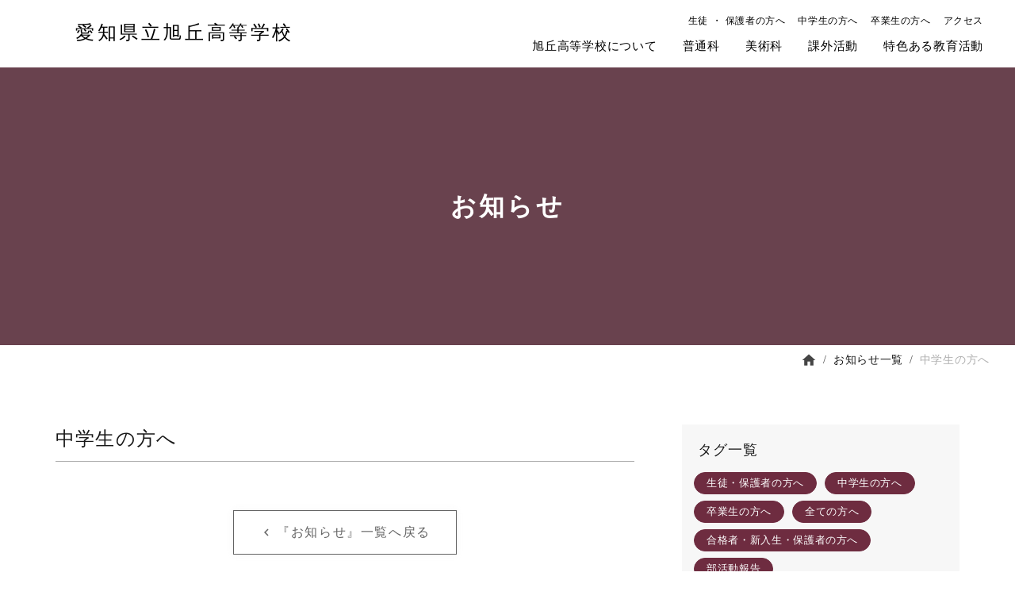

--- FILE ---
content_type: text/html;charset=utf-8
request_url: https://aichi-asahigaoka.ed.jp/newscategory/ForJuniorhighschoolstudents
body_size: 33782
content:
<!DOCTYPE html>
<html lang="ja">
<head><meta charset="utf-8">
<meta name="viewport" content="width=device-width, initial-scale=1">
<title>愛知県立旭丘高等学校</title>
<link rel="preconnect" href="https://fonts.gstatic.com" crossorigin>
<meta name="generator" content="Studio.Design">
<meta name="robots" content="all">
<meta property="og:site_name" content="愛知県立旭丘高等学校">
<meta property="og:title" content="愛知県立旭丘高等学校">
<meta property="og:image" content="https://storage.googleapis.com/production-os-assets/assets/0de104a7-fa42-4c3c-8806-aeb82bc88589">
<meta property="og:description" content="愛知県立旭丘高等学校のオフィシャルウェブサイトです。">
<meta property="og:type" content="website">
<meta name="description" content="愛知県立旭丘高等学校のオフィシャルウェブサイトです。">
<meta property="twitter:card" content="summary_large_image">
<meta property="twitter:image" content="https://storage.googleapis.com/production-os-assets/assets/0de104a7-fa42-4c3c-8806-aeb82bc88589">
<meta name="apple-mobile-web-app-title" content="愛知県立旭丘高等学校">
<meta name="format-detection" content="telephone=no,email=no,address=no">
<meta name="chrome" content="nointentdetection">
<meta name="google-site-verification" content="K701F0rS9xtU7W5OTjSg7p6eNpkXmrCENvTA07wmy9Y">
<meta property="og:url" content="/newscategory/ForJuniorhighschoolstudents">
<link rel="icon" type="image/png" href="https://storage.googleapis.com/production-os-assets/assets/e915acdb-219a-4714-9ecd-e4521ea60176" data-hid="2c9d455">
<link rel="apple-touch-icon" type="image/png" href="https://storage.googleapis.com/production-os-assets/assets/e915acdb-219a-4714-9ecd-e4521ea60176" data-hid="74ef90c"><link rel="modulepreload" as="script" crossorigin href="/_nuxt/entry.a8bff7aa.js"><link rel="preload" as="style" href="/_nuxt/entry.dfebbd4e.css"><link rel="prefetch" as="image" type="image/svg+xml" href="/_nuxt/close_circle.c7480f3c.svg"><link rel="prefetch" as="image" type="image/svg+xml" href="/_nuxt/round_check.0ebac23f.svg"><link rel="prefetch" as="script" crossorigin href="/_nuxt/LottieRenderer.f6bc9232.js"><link rel="prefetch" as="script" crossorigin href="/_nuxt/error-404.93b4b869.js"><link rel="prefetch" as="script" crossorigin href="/_nuxt/error-500.0ce86dd1.js"><link rel="stylesheet" href="/_nuxt/entry.dfebbd4e.css"><style>.page-enter-active{transition:.6s cubic-bezier(.4,.4,0,1)}.page-leave-active{transition:.3s cubic-bezier(.4,.4,0,1)}.page-enter-from,.page-leave-to{opacity:0}</style><style>:root{--rebranding-loading-bg:#e5e5e5;--rebranding-loading-bar:#222}</style><style>.app[data-v-d12de11f]{align-items:center;flex-direction:column;height:100%;justify-content:center;width:100%}.title[data-v-d12de11f]{font-size:34px;font-weight:300;letter-spacing:2.45px;line-height:30px;margin:30px}</style><style>/*! * Font Awesome Free 6.4.2 by @fontawesome - https://fontawesome.com * License - https://fontawesome.com/license/free (Icons: CC BY 4.0, Fonts: SIL OFL 1.1, Code: MIT License) * Copyright 2023 Fonticons, Inc. */.fa-brands,.fa-solid{-moz-osx-font-smoothing:grayscale;-webkit-font-smoothing:antialiased;display:var(--fa-display,inline-block);font-style:normal;font-variant:normal;line-height:1;text-rendering:auto}.fa-solid{font-family:Font Awesome\ 6 Free;font-weight:900}.fa-brands{font-family:Font Awesome\ 6 Brands;font-weight:400}:host,:root{--fa-style-family-classic:"Font Awesome 6 Free";--fa-font-solid:normal 900 1em/1 "Font Awesome 6 Free";--fa-style-family-brands:"Font Awesome 6 Brands";--fa-font-brands:normal 400 1em/1 "Font Awesome 6 Brands"}@font-face{font-display:block;font-family:Font Awesome\ 6 Free;font-style:normal;font-weight:900;src:url(https://storage.googleapis.com/production-os-assets/assets/fontawesome/1629704621943/6.4.2/webfonts/fa-solid-900.woff2) format("woff2"),url(https://storage.googleapis.com/production-os-assets/assets/fontawesome/1629704621943/6.4.2/webfonts/fa-solid-900.ttf) format("truetype")}@font-face{font-display:block;font-family:Font Awesome\ 6 Brands;font-style:normal;font-weight:400;src:url(https://storage.googleapis.com/production-os-assets/assets/fontawesome/1629704621943/6.4.2/webfonts/fa-brands-400.woff2) format("woff2"),url(https://storage.googleapis.com/production-os-assets/assets/fontawesome/1629704621943/6.4.2/webfonts/fa-brands-400.ttf) format("truetype")}</style><style>.spinner[data-v-36413753]{animation:loading-spin-36413753 1s linear infinite;height:16px;pointer-events:none;width:16px}.spinner[data-v-36413753]:before{border-bottom:2px solid transparent;border-right:2px solid transparent;border-color:transparent currentcolor currentcolor transparent;border-style:solid;border-width:2px;opacity:.2}.spinner[data-v-36413753]:after,.spinner[data-v-36413753]:before{border-radius:50%;box-sizing:border-box;content:"";height:100%;position:absolute;width:100%}.spinner[data-v-36413753]:after{border-left:2px solid transparent;border-top:2px solid transparent;border-color:currentcolor transparent transparent currentcolor;border-style:solid;border-width:2px;opacity:1}@keyframes loading-spin-36413753{0%{transform:rotate(0deg)}to{transform:rotate(1turn)}}</style><style>.design-canvas__modal{height:100%;pointer-events:none;position:fixed;transition:none;width:100%;z-index:2}.design-canvas__modal:focus{outline:none}.design-canvas__modal.v-enter-active .studio-canvas,.design-canvas__modal.v-leave-active,.design-canvas__modal.v-leave-active .studio-canvas{transition:.4s cubic-bezier(.4,.4,0,1)}.design-canvas__modal.v-enter-active .studio-canvas *,.design-canvas__modal.v-leave-active .studio-canvas *{transition:none!important}.design-canvas__modal.isNone{transition:none}.design-canvas__modal .design-canvas__modal__base{height:100%;left:0;pointer-events:auto;position:fixed;top:0;transition:.4s cubic-bezier(.4,.4,0,1);width:100%;z-index:-1}.design-canvas__modal .studio-canvas{height:100%;pointer-events:none}.design-canvas__modal .studio-canvas>*{background:none!important;pointer-events:none}</style><style>.LoadMoreAnnouncer[data-v-4f7a7294]{height:1px;margin:-1px;overflow:hidden;padding:0;position:absolute;width:1px;clip:rect(0,0,0,0);border-width:0;white-space:nowrap}</style><style>.TitleAnnouncer[data-v-692a2727]{height:1px;margin:-1px;overflow:hidden;padding:0;position:absolute;width:1px;clip:rect(0,0,0,0);border-width:0;white-space:nowrap}</style><style>.publish-studio-style[data-v-c7690742]{transition:.4s cubic-bezier(.4,.4,0,1)}</style><style>.product-font-style[data-v-51f515bd]{transition:.4s cubic-bezier(.4,.4,0,1)}</style><style>@font-face{font-family:grandam;font-style:normal;font-weight:400;src:url(https://storage.googleapis.com/studio-front/fonts/grandam.ttf) format("truetype")}@font-face{font-family:Material Icons;font-style:normal;font-weight:400;src:url(https://storage.googleapis.com/production-os-assets/assets/material-icons/1629704621943/MaterialIcons-Regular.eot);src:local("Material Icons"),local("MaterialIcons-Regular"),url(https://storage.googleapis.com/production-os-assets/assets/material-icons/1629704621943/MaterialIcons-Regular.woff2) format("woff2"),url(https://storage.googleapis.com/production-os-assets/assets/material-icons/1629704621943/MaterialIcons-Regular.woff) format("woff"),url(https://storage.googleapis.com/production-os-assets/assets/material-icons/1629704621943/MaterialIcons-Regular.ttf) format("truetype")}.StudioCanvas{display:flex;height:auto;min-height:100dvh}.StudioCanvas>.sd{min-height:100dvh;overflow:clip}a,abbr,address,article,aside,audio,b,blockquote,body,button,canvas,caption,cite,code,dd,del,details,dfn,div,dl,dt,em,fieldset,figcaption,figure,footer,form,h1,h2,h3,h4,h5,h6,header,hgroup,html,i,iframe,img,input,ins,kbd,label,legend,li,main,mark,menu,nav,object,ol,p,pre,q,samp,section,select,small,span,strong,sub,summary,sup,table,tbody,td,textarea,tfoot,th,thead,time,tr,ul,var,video{border:0;font-family:sans-serif;line-height:1;list-style:none;margin:0;padding:0;text-decoration:none;-webkit-font-smoothing:antialiased;-webkit-backface-visibility:hidden;box-sizing:border-box;color:#333;transition:.3s cubic-bezier(.4,.4,0,1);word-spacing:1px}a:focus:not(:focus-visible),button:focus:not(:focus-visible),summary:focus:not(:focus-visible){outline:none}nav ul{list-style:none}blockquote,q{quotes:none}blockquote:after,blockquote:before,q:after,q:before{content:none}a,button{background:transparent;font-size:100%;margin:0;padding:0;vertical-align:baseline}ins{text-decoration:none}ins,mark{background-color:#ff9;color:#000}mark{font-style:italic;font-weight:700}del{text-decoration:line-through}abbr[title],dfn[title]{border-bottom:1px dotted;cursor:help}table{border-collapse:collapse;border-spacing:0}hr{border:0;border-top:1px solid #ccc;display:block;height:1px;margin:1em 0;padding:0}input,select{vertical-align:middle}textarea{resize:none}.clearfix:after{clear:both;content:"";display:block}[slot=after] button{overflow-anchor:none}</style><style>.sd{flex-wrap:nowrap;max-width:100%;pointer-events:all;z-index:0;-webkit-overflow-scrolling:touch;align-content:center;align-items:center;display:flex;flex:none;flex-direction:column;position:relative}.sd::-webkit-scrollbar{display:none}.sd,.sd.richText *{transition-property:all,--g-angle,--g-color-0,--g-position-0,--g-color-1,--g-position-1,--g-color-2,--g-position-2,--g-color-3,--g-position-3,--g-color-4,--g-position-4,--g-color-5,--g-position-5,--g-color-6,--g-position-6,--g-color-7,--g-position-7,--g-color-8,--g-position-8,--g-color-9,--g-position-9,--g-color-10,--g-position-10,--g-color-11,--g-position-11}input.sd,textarea.sd{align-content:normal}.sd[tabindex]:focus{outline:none}.sd[tabindex]:focus-visible{outline:1px solid;outline-color:Highlight;outline-color:-webkit-focus-ring-color}input[type=email],input[type=tel],input[type=text],select,textarea{-webkit-appearance:none}select{cursor:pointer}.frame{display:block;overflow:hidden}.frame>iframe{height:100%;width:100%}.frame .formrun-embed>iframe:not(:first-child){display:none!important}.image{position:relative}.image:before{background-position:50%;background-size:cover;border-radius:inherit;content:"";height:100%;left:0;pointer-events:none;position:absolute;top:0;transition:inherit;width:100%;z-index:-2}.sd.file{cursor:pointer;flex-direction:row;outline:2px solid transparent;outline-offset:-1px;overflow-wrap:anywhere;word-break:break-word}.sd.file:focus-within{outline-color:Highlight;outline-color:-webkit-focus-ring-color}.file>input[type=file]{opacity:0;pointer-events:none;position:absolute}.sd.text,.sd:where(.icon){align-content:center;align-items:center;display:flex;flex-direction:row;justify-content:center;overflow:visible;overflow-wrap:anywhere;word-break:break-word}.material-icons{display:inline-block;font-family:Material Icons;font-size:24px;font-style:normal;font-weight:400;letter-spacing:normal;line-height:1;text-transform:none;white-space:nowrap;word-wrap:normal;direction:ltr;text-rendering:optimizeLegibility;-webkit-font-smoothing:antialiased}.sd:where(.icon.material-symbols){align-items:center;display:flex;font-style:normal;font-variation-settings:"FILL" var(--symbol-fill,0),"wght" var(--symbol-weight,400);justify-content:center;min-height:1em;min-width:1em}.sd.material-symbols-outlined{font-family:Material Symbols Outlined}.sd.material-symbols-rounded{font-family:Material Symbols Rounded}.sd.material-symbols-sharp{font-family:Material Symbols Sharp}.sd.material-symbols-weight-100{--symbol-weight:100}.sd.material-symbols-weight-200{--symbol-weight:200}.sd.material-symbols-weight-300{--symbol-weight:300}.sd.material-symbols-weight-400{--symbol-weight:400}.sd.material-symbols-weight-500{--symbol-weight:500}.sd.material-symbols-weight-600{--symbol-weight:600}.sd.material-symbols-weight-700{--symbol-weight:700}.sd.material-symbols-fill{--symbol-fill:1}a,a.icon,a.text{-webkit-tap-highlight-color:rgba(0,0,0,.15)}.fixed{z-index:2}.sticky{z-index:1}.button{transition:.4s cubic-bezier(.4,.4,0,1)}.button,.link{cursor:pointer}.submitLoading{opacity:.5!important;pointer-events:none!important}.richText{display:block;word-break:break-word}.richText [data-thread],.richText a,.richText blockquote,.richText em,.richText h1,.richText h2,.richText h3,.richText h4,.richText li,.richText ol,.richText p,.richText p>code,.richText pre,.richText pre>code,.richText s,.richText strong,.richText table tbody,.richText table tbody tr,.richText table tbody tr>td,.richText table tbody tr>th,.richText u,.richText ul{backface-visibility:visible;color:inherit;font-family:inherit;font-size:inherit;font-style:inherit;font-weight:inherit;letter-spacing:inherit;line-height:inherit;text-align:inherit}.richText p{display:block;margin:10px 0}.richText>p{min-height:1em}.richText img,.richText video{height:auto;max-width:100%;vertical-align:bottom}.richText h1{display:block;font-size:3em;font-weight:700;margin:20px 0}.richText h2{font-size:2em}.richText h2,.richText h3{display:block;font-weight:700;margin:10px 0}.richText h3{font-size:1em}.richText h4,.richText h5{font-weight:600}.richText h4,.richText h5,.richText h6{display:block;font-size:1em;margin:10px 0}.richText h6{font-weight:500}.richText [data-type=table]{overflow-x:auto}.richText [data-type=table] p{white-space:pre-line;word-break:break-all}.richText table{border:1px solid #f2f2f2;border-collapse:collapse;border-spacing:unset;color:#1a1a1a;font-size:14px;line-height:1.4;margin:10px 0;table-layout:auto}.richText table tr th{background:hsla(0,0%,96%,.5)}.richText table tr td,.richText table tr th{border:1px solid #f2f2f2;max-width:240px;min-width:100px;padding:12px}.richText table tr td p,.richText table tr th p{margin:0}.richText blockquote{border-left:3px solid rgba(0,0,0,.15);font-style:italic;margin:10px 0;padding:10px 15px}.richText [data-type=embed_code]{margin:20px 0;position:relative}.richText [data-type=embed_code]>.height-adjuster>.wrapper{position:relative}.richText [data-type=embed_code]>.height-adjuster>.wrapper[style*=padding-top] iframe{height:100%;left:0;position:absolute;top:0;width:100%}.richText [data-type=embed_code][data-embed-sandbox=true]{display:block;overflow:hidden}.richText [data-type=embed_code][data-embed-code-type=instagram]>.height-adjuster>.wrapper[style*=padding-top]{padding-top:100%}.richText [data-type=embed_code][data-embed-code-type=instagram]>.height-adjuster>.wrapper[style*=padding-top] blockquote{height:100%;left:0;overflow:hidden;position:absolute;top:0;width:100%}.richText [data-type=embed_code][data-embed-code-type=codepen]>.height-adjuster>.wrapper{padding-top:50%}.richText [data-type=embed_code][data-embed-code-type=codepen]>.height-adjuster>.wrapper iframe{height:100%;left:0;position:absolute;top:0;width:100%}.richText [data-type=embed_code][data-embed-code-type=slideshare]>.height-adjuster>.wrapper{padding-top:56.25%}.richText [data-type=embed_code][data-embed-code-type=slideshare]>.height-adjuster>.wrapper iframe{height:100%;left:0;position:absolute;top:0;width:100%}.richText [data-type=embed_code][data-embed-code-type=speakerdeck]>.height-adjuster>.wrapper{padding-top:56.25%}.richText [data-type=embed_code][data-embed-code-type=speakerdeck]>.height-adjuster>.wrapper iframe{height:100%;left:0;position:absolute;top:0;width:100%}.richText [data-type=embed_code][data-embed-code-type=snapwidget]>.height-adjuster>.wrapper{padding-top:30%}.richText [data-type=embed_code][data-embed-code-type=snapwidget]>.height-adjuster>.wrapper iframe{height:100%;left:0;position:absolute;top:0;width:100%}.richText [data-type=embed_code][data-embed-code-type=firework]>.height-adjuster>.wrapper fw-embed-feed{-webkit-user-select:none;-moz-user-select:none;user-select:none}.richText [data-type=embed_code_empty]{display:none}.richText ul{margin:0 0 0 20px}.richText ul li{list-style:disc;margin:10px 0}.richText ul li p{margin:0}.richText ol{margin:0 0 0 20px}.richText ol li{list-style:decimal;margin:10px 0}.richText ol li p{margin:0}.richText hr{border-top:1px solid #ccc;margin:10px 0}.richText p>code{background:#eee;border:1px solid rgba(0,0,0,.1);border-radius:6px;display:inline;margin:2px;padding:0 5px}.richText pre{background:#eee;border-radius:6px;font-family:Menlo,Monaco,Courier New,monospace;margin:20px 0;padding:25px 35px;white-space:pre-wrap}.richText pre code{border:none;padding:0}.richText strong{color:inherit;display:inline;font-family:inherit;font-weight:900}.richText em{font-style:italic}.richText a,.richText u{text-decoration:underline}.richText a{color:#007cff;display:inline}.richText s{text-decoration:line-through}.richText [data-type=table_of_contents]{background-color:#f5f5f5;border-radius:2px;color:#616161;font-size:16px;list-style:none;margin:0;padding:24px 24px 8px;text-decoration:underline}.richText [data-type=table_of_contents] .toc_list{margin:0}.richText [data-type=table_of_contents] .toc_item{color:currentColor;font-size:inherit!important;font-weight:inherit;list-style:none}.richText [data-type=table_of_contents] .toc_item>a{border:none;color:currentColor;font-size:inherit!important;font-weight:inherit;text-decoration:none}.richText [data-type=table_of_contents] .toc_item>a:hover{opacity:.7}.richText [data-type=table_of_contents] .toc_item--1{margin:0 0 16px}.richText [data-type=table_of_contents] .toc_item--2{margin:0 0 16px;padding-left:2rem}.richText [data-type=table_of_contents] .toc_item--3{margin:0 0 16px;padding-left:4rem}.sd.section{align-content:center!important;align-items:center!important;flex-direction:column!important;flex-wrap:nowrap!important;height:auto!important;max-width:100%!important;padding:0!important;width:100%!important}.sd.section-inner{position:static!important}@property --g-angle{syntax:"<angle>";inherits:false;initial-value:180deg}@property --g-color-0{syntax:"<color>";inherits:false;initial-value:transparent}@property --g-position-0{syntax:"<percentage>";inherits:false;initial-value:.01%}@property --g-color-1{syntax:"<color>";inherits:false;initial-value:transparent}@property --g-position-1{syntax:"<percentage>";inherits:false;initial-value:100%}@property --g-color-2{syntax:"<color>";inherits:false;initial-value:transparent}@property --g-position-2{syntax:"<percentage>";inherits:false;initial-value:100%}@property --g-color-3{syntax:"<color>";inherits:false;initial-value:transparent}@property --g-position-3{syntax:"<percentage>";inherits:false;initial-value:100%}@property --g-color-4{syntax:"<color>";inherits:false;initial-value:transparent}@property --g-position-4{syntax:"<percentage>";inherits:false;initial-value:100%}@property --g-color-5{syntax:"<color>";inherits:false;initial-value:transparent}@property --g-position-5{syntax:"<percentage>";inherits:false;initial-value:100%}@property --g-color-6{syntax:"<color>";inherits:false;initial-value:transparent}@property --g-position-6{syntax:"<percentage>";inherits:false;initial-value:100%}@property --g-color-7{syntax:"<color>";inherits:false;initial-value:transparent}@property --g-position-7{syntax:"<percentage>";inherits:false;initial-value:100%}@property --g-color-8{syntax:"<color>";inherits:false;initial-value:transparent}@property --g-position-8{syntax:"<percentage>";inherits:false;initial-value:100%}@property --g-color-9{syntax:"<color>";inherits:false;initial-value:transparent}@property --g-position-9{syntax:"<percentage>";inherits:false;initial-value:100%}@property --g-color-10{syntax:"<color>";inherits:false;initial-value:transparent}@property --g-position-10{syntax:"<percentage>";inherits:false;initial-value:100%}@property --g-color-11{syntax:"<color>";inherits:false;initial-value:transparent}@property --g-position-11{syntax:"<percentage>";inherits:false;initial-value:100%}</style><style>.snackbar[data-v-3129703d]{align-items:center;background:#fff;border:1px solid #ededed;border-radius:6px;box-shadow:0 16px 48px -8px rgba(0,0,0,.08),0 10px 25px -5px rgba(0,0,0,.11);display:flex;flex-direction:row;gap:8px;justify-content:space-between;left:50%;max-width:90vw;padding:16px 20px;position:fixed;top:32px;transform:translateX(-50%);-webkit-user-select:none;-moz-user-select:none;user-select:none;width:480px;z-index:9999}.snackbar.v-enter-active[data-v-3129703d],.snackbar.v-leave-active[data-v-3129703d]{transition:.4s cubic-bezier(.4,.4,0,1)}.snackbar.v-enter-from[data-v-3129703d],.snackbar.v-leave-to[data-v-3129703d]{opacity:0;transform:translate(-50%,-10px)}.snackbar .convey[data-v-3129703d]{align-items:center;display:flex;flex-direction:row;gap:8px;padding:0}.snackbar .convey .icon[data-v-3129703d]{background-position:50%;background-repeat:no-repeat;flex-shrink:0;height:24px;width:24px}.snackbar .convey .message[data-v-3129703d]{font-size:14px;font-style:normal;font-weight:400;line-height:20px;white-space:pre-line}.snackbar .convey.error .icon[data-v-3129703d]{background-image:url(/_nuxt/close_circle.c7480f3c.svg)}.snackbar .convey.error .message[data-v-3129703d]{color:#f84f65}.snackbar .convey.success .icon[data-v-3129703d]{background-image:url(/_nuxt/round_check.0ebac23f.svg)}.snackbar .convey.success .message[data-v-3129703d]{color:#111}.snackbar .button[data-v-3129703d]{align-items:center;border-radius:40px;color:#4b9cfb;display:flex;flex-shrink:0;font-family:Inter;font-size:12px;font-style:normal;font-weight:700;justify-content:center;line-height:16px;padding:4px 8px}.snackbar .button[data-v-3129703d]:hover{background:#f5f5f5}</style><style>a[data-v-d2500ebd]{align-items:center;border-radius:4px;bottom:20px;height:20px;justify-content:center;left:20px;perspective:300px;position:fixed;transition:0s linear;width:84px;z-index:2000}@media (hover:hover){a[data-v-d2500ebd]{transition:.4s cubic-bezier(.4,.4,0,1);will-change:width,height}a[data-v-d2500ebd]:hover{height:32px;width:200px}}[data-v-d2500ebd] .custom-fill path{fill:var(--1167f19e)}.fade-enter-active[data-v-d2500ebd],.fade-leave-active[data-v-d2500ebd]{position:absolute;transform:translateZ(0);transition:opacity .3s cubic-bezier(.4,.4,0,1);will-change:opacity,transform}.fade-enter-from[data-v-d2500ebd],.fade-leave-to[data-v-d2500ebd]{opacity:0}</style></head>
<body ><div id="__nuxt"><div><span></span><!----><!----></div></div><script type="application/json" id="__NUXT_DATA__" data-ssr="true">[["Reactive",1],{"data":2,"state":21,"_errors":22,"serverRendered":24,"path":25,"pinia":26},{"dynamicDatanewscategory/ForJuniorhighschoolstudents":3},{"title":4,"slug":5,"_meta":6,"_filter":19,"id":20},"中学生の方へ","ForJuniorhighschoolstudents",{"project":7,"publishedAt":9,"createdAt":10,"order":11,"publishType":12,"schema":13,"uid":17,"updatedAt":18},{"id":8},"ecc3030ea4134a2d9a73",["Date","2022-05-12T05:42:57.000Z"],["Date","2021-11-03T06:31:17.000Z"],1,"draft",{"id":14,"key":15,"postType":16},"YcYCln84aSJYqWyKzQ8g","c7mxM65O","category","ekH1X5b9",["Date","2022-02-07T04:04:25.000Z"],[],"9g9PXPQnQwZzO2L2rJrw",{},{"dynamicDatanewscategory/ForJuniorhighschoolstudents":23},null,true,"/newscategory/ForJuniorhighschoolstudents",{"cmsContentStore":27,"indexStore":31,"projectStore":34,"productStore":55,"pageHeadStore":342},{"listContentsMap":28,"contentMap":29},["Map"],["Map",30,3],"c7mxM65O/ForJuniorhighschoolstudents",{"routeType":32,"host":33},"publish","aichi-asahigaoka.ed.jp",{"project":35},{"id":36,"name":37,"type":38,"customDomain":39,"iconImage":39,"coverImage":40,"displayBadge":41,"integrations":42,"snapshot_path":52,"snapshot_id":53,"recaptchaSiteKey":54},"ogO01l0Nq2","愛知県立旭丘高校様","web","","https://storage.googleapis.com/production-os-assets/assets/5422f120-c85b-4054-b41c-a5c5bc97f87c",false,[43,46,49],{"integration_name":44,"code":45},"google-analytics","G-S8GD2LJ34B",{"integration_name":47,"code":48},"search-console","K701F0rS9xtU7W5OTjSg7p6eNpkXmrCENvTA07wmy9Y",{"integration_name":50,"code":51},"typesquare","unused","https://storage.googleapis.com/studio-publish/projects/ogO01l0Nq2/6aooZQjyaR/","6aooZQjyaR","6LeMmjUgAAAAAIcUUhakwWf9Tj8BlOyv3ZIPw7a0",{"product":56,"isLoaded":24,"selectedModalIds":339,"redirectPage":23,"isInitializedRSS":41,"pageViewMap":340,"symbolViewMap":341},{"breakPoints":57,"colors":70,"fonts":71,"head":127,"info":134,"pages":142,"resources":296,"symbols":299,"style":306,"styleVars":308,"enablePassword":41,"classes":335,"publishedUid":338},[58,61,64,67],{"maxWidth":59,"name":60},540,"mobile",{"maxWidth":62,"name":63},840,"tablet",{"maxWidth":65,"name":66},1200,"small",{"maxWidth":68,"name":69},320,"mini",[],[72,85,91,93,97,110,116,123],{"family":73,"subsets":74,"variants":77,"vendor":84},"Noto Sans JP",[75,76],"japanese","latin",[78,79,80,81,82,83],"100","300","regular","500","700","900","google",{"family":86,"subsets":87,"variants":89,"vendor":84},"Domine",[76,88],"latin-ext",[80,81,90,82],"600",{"family":92,"vendor":50},"リュウミン M-KL JIS2004",{"family":94,"subsets":95,"variants":96,"vendor":84},"Bebas Neue",[76,88],[80],{"displayName":98,"family":98,"subsets":99,"variants":101,"vendor":84},"Josefin Sans",[76,88,100],"vietnamese",[78,102,79,80,81,90,82,103,104,105,106,107,108,109],"200","100italic","200italic","300italic","italic","500italic","600italic","700italic",{"family":111,"subsets":112,"variants":115,"vendor":84},"Cormorant",[113,114,76,88,100],"cyrillic","cyrillic-ext",[79,105,80,106,81,107,90,108,82,109],{"family":117,"subsets":118,"variants":119,"vendor":84},"Jost",[113,76,88],[78,102,79,80,81,90,82,120,83,103,104,105,106,107,108,109,121,122],"800","800italic","900italic",{"family":124,"subsets":125,"variants":126,"vendor":84},"Lato",[76,88],[78,103,79,105,80,106,82,109,83,122],{"favicon":128,"lang":129,"meta":130,"title":133},"https://storage.googleapis.com/production-os-assets/assets/e915acdb-219a-4714-9ecd-e4521ea60176","ja",{"description":131,"og:image":132},"愛知県立旭丘高等学校のオフィシャルウェブサイトです。","https://storage.googleapis.com/production-os-assets/assets/0de104a7-fa42-4c3c-8806-aeb82bc88589","愛知県立旭丘高等学校",{"baseWidth":135,"created_at":136,"screen":137,"type":38,"updated_at":140,"version":141},1920,1518591100346,{"baseWidth":138,"height":139,"isAutoHeight":41,"width":138,"workingState":41},1280,600,1518792996878,"4.1.7",[143,155,161,166,171,175,180,188,193,201,209,217,222,227,232,236,240,244,249,253,257,260,267,272,278,284,290],{"head":144,"id":147,"position":148,"type":150,"uuid":151,"symbolIds":152},{"meta":145,"title":39},{"description":39,"og:image":146},"https://storage.googleapis.com/production-os-assets/assets/03301f26-191f-4864-9ba2-98cc265f328a","/",{"x":149,"y":149},0,"page","58263d65-4fb4-45a7-bc08-35b3fd1a1633",[153,154],"5a29aad9-7e80-4fe6-9caa-f79dcd473d1e","ed4b8951-89ae-4304-95d8-f22a617dbde8",{"head":156,"id":158,"type":150,"uuid":159,"symbolIds":160},{"favicon":157,"title":39},"https://storage.googleapis.com/production-os-assets/assets/70c28f12-0fd0-4a63-816b-f5b7dc6692ef","about","eee31bb6-61ad-474a-903c-8cdbfa88418b",[153,154],{"head":162,"id":163,"type":150,"uuid":164,"symbolIds":165},{"favicon":157,"title":39},"generalcourse","2b18eb12-6ff5-4f92-aa93-e717b40f7cdf",[153,154],{"head":167,"id":168,"type":150,"uuid":169,"symbolIds":170},{"favicon":157,"title":39},"artcourse","5700bc86-13fd-4bcc-b216-88a6ec412487",[153,154],{"id":172,"type":150,"uuid":173,"symbolIds":174},"artcourse/works/archive","4ade551b-b0a5-4245-8c25-9b417cdb8dcb",[153,154],{"head":176,"id":177,"type":150,"uuid":178,"symbolIds":179},{"favicon":157,"title":39},"extracurricular-activities","e4a00d81-b125-4535-a294-fdbd6090c4a9",[153,154],{"head":181,"id":185,"type":150,"uuid":186,"symbolIds":187},{"favicon":157,"meta":182,"title":184},{"description":183},"こちらのページでは、愛知県立旭丘高等学校から卒業生の皆様へ向けた情報をご覧いただけます。","卒業生の方へ | 愛知県立旭丘高等学校","alumni","682a7283-a7fa-475d-b246-4e7dc730c4cd",[153,154],{"head":189,"id":190,"type":150,"uuid":191,"symbolIds":192},{"favicon":157,"title":39},"ssh-agh","2a9e9e42-4924-4709-8a94-b23093ce1be2",[153,154],{"head":194,"id":198,"type":150,"uuid":199,"symbolIds":200},{"favicon":157,"meta":195,"title":197},{"description":196},"こちらのページでは、愛知県立旭丘高等学校から生徒・保護者の皆様へ向けた情報がご覧いただけます。","生徒・保護者の方へ | 愛知県立旭丘高等学校","currentstudentsandparents","77b17a2c-e6b1-4c08-8d1f-33c76542359b",[153,154],{"head":202,"id":206,"type":150,"uuid":207,"symbolIds":208},{"favicon":157,"meta":203,"title":205},{"description":204},"こちらのページでは、愛知県立旭丘高等学校から中学生の皆様へ向けた情報をご覧いただけます。","中学生の方へ | 愛知県立旭丘高等学校","prospective","74753c4e-66f7-4c4b-af07-f7fef39643a4",[154,153],{"head":210,"id":214,"type":150,"uuid":215,"symbolIds":216},{"favicon":157,"meta":211,"title":213},{"description":212},"こちらのページでは、愛知県立旭丘高等学校に関するよくあるご質問（FAQ）をご覧いただけます。","FAQ | 愛知県立旭丘高等学校","faq","b355f240-dc11-4ae7-8b39-fef90572d250",[153,154],{"head":218,"id":219,"type":150,"uuid":220,"symbolIds":221},{"favicon":157,"title":39},"donation","b155bfbe-3906-4cd7-ac96-b8595795257c",[153,154],{"head":223,"id":224,"type":150,"uuid":225,"symbolIds":226},{"favicon":157,"title":39},"facility","1eff4723-bc7b-499b-a88c-bb71676951ed",[153,154],{"head":228,"id":229,"type":150,"uuid":230,"symbolIds":231},{"favicon":157,"title":39},"sitemap","1175ba15-d3c8-42d7-b98f-f9e2074e4908",[153,154],{"id":233,"type":150,"uuid":234,"symbolIds":235},"newslist","96dd3287-714c-4ebe-8f08-1362cc36741c",[153,154],{"id":237,"type":150,"uuid":238,"symbolIds":239},"404","1e7a231b-c211-46af-90d8-54f04a4bb2ea",[],{"id":241,"type":150,"uuid":242,"symbolIds":243},"comingsoon","b7ffec23-04cb-4a69-b5cb-2d4ded6511dd",[],{"id":245,"isCookieModal":41,"responsive":24,"type":246,"uuid":247,"symbolIds":248},"ssh-modal-1","modal","2e15ff1b-262b-4c7e-8b1f-cd0b162fefdc",[],{"id":250,"isCookieModal":41,"responsive":24,"type":246,"uuid":251,"symbolIds":252},"ssh-modal-研究開発の成果物","feb991d7-903b-40e8-9617-d4ba20b1e03f",[],{"id":254,"isCookieModal":41,"responsive":24,"type":246,"uuid":255,"symbolIds":256},"ssh-modal-代表生徒の探究活動の成果物","1980d58c-e772-4650-a5a2-dab97854d321",[],{"id":246,"responsive":24,"type":246,"uuid":258,"symbolIds":259},"2682acf3-ae19-40ce-9d1a-3c1566d68061",[],{"cmsRequest":261,"id":264,"isCookieModal":41,"responsive":24,"type":246,"uuid":265,"symbolIds":266},{"contentSlug":262,"schemaKey":263},"{{$route.params.slug}}","GTJn7T5q","artcourse/works/:slug","e3e957e7-2018-4c56-9c80-fd5726398ff0",[],{"cmsRequest":268,"id":269,"type":150,"uuid":270,"symbolIds":271},{"contentSlug":262,"schemaKey":15},"newscategory/:slug","e6a43337-ce34-452c-9a90-267a45ddc267",[153,154],{"cmsRequest":273,"id":275,"type":150,"uuid":276,"symbolIds":277},{"contentSlug":262,"schemaKey":274},"xYS7_i4Q","newstag/:slug","127057d0-3298-4faa-82e8-14eabe204cc2",[153,154],{"cmsRequest":279,"id":281,"type":150,"uuid":282,"symbolIds":283},{"contentSlug":262,"schemaKey":280},"gkiVoXmr","newstag_club/:slug","0d092152-afea-4e55-b6cb-84c470b6a87a",[153,154],{"cmsRequest":285,"id":287,"type":150,"uuid":288,"symbolIds":289},{"contentSlug":262,"schemaKey":286},"al71Z98c","newstag_ssh_agh/:slug","3172b19a-e46a-422b-856c-62aad243185e",[153,154],{"cmsRequest":291,"id":293,"type":150,"uuid":294,"symbolIds":295},{"contentSlug":262,"schemaKey":292},"fNb82JOT","news/:slug","e34be64b-f4ed-4b51-82a7-fb74a71362bf",[153,154],{"rssList":297,"apiList":298,"cmsProjectId":8},[],[],[300,301,303,305],{"uuid":154},{"uuid":302},"dc3dc210-739e-49fb-8717-900c7091ae56",{"uuid":304},"68e19dce-5ea1-44d2-9d5c-7a37bcb0ec33",{"uuid":153},{"fontFamily":307},[],{"color":309,"fontFamily":314},[310],{"key":311,"name":312,"value":313},"e182519c","スクールカラー","rgb(96, 24, 46)",[315,318,320,323,326,329,331,333],{"key":316,"name":39,"value":317},"579c8cd3","'Noto Sans JP'",{"key":319,"name":39,"value":86},"07a3aadf",{"key":321,"name":39,"value":322},"ec855a13","'リュウミン M-KL JIS2004'",{"key":324,"name":39,"value":325},"949cb515","'Bebas Neue'",{"key":327,"name":39,"value":328},"27ab1f8e","'Josefin Sans'",{"key":330,"name":39,"value":111},"1ea36a53",{"key":332,"name":39,"value":117},"e487eccf",{"key":334,"name":39,"value":124},"ac9aeda1",{"typography":336,"motion":337},[],[],"20251218001830",[],{},["Map"],{"googleFontMap":343,"typesquareLoaded":41,"hasCustomFont":41,"materialSymbols":344},["Map"],[]]</script><script>window.__NUXT__={};window.__NUXT__.config={public:{apiBaseUrl:"https://api.studiodesignapp.com/api",cmsApiBaseUrl:"https://api.cms.studiodesignapp.com",previewBaseUrl:"https://preview.studio.site",facebookAppId:"569471266584583",firebaseApiKey:"AIzaSyBkjSUz89vvvl35U-EErvfHXLhsDakoNNg",firebaseProjectId:"studio-7e371",firebaseAuthDomain:"studio-7e371.firebaseapp.com",firebaseDatabaseURL:"https://studio-7e371.firebaseio.com",firebaseStorageBucket:"studio-7e371.appspot.com",firebaseMessagingSenderId:"373326844567",firebaseAppId:"1:389988806345:web:db757f2db74be8b3",studioDomain:".studio.site",studioPublishUrl:"https://storage.googleapis.com/studio-publish",studioPublishIndexUrl:"https://storage.googleapis.com/studio-publish-index",rssApiPath:"https://rss.studiodesignapp.com/rssConverter",embedSandboxDomain:".studioiframesandbox.com",apiProxyUrl:"https://studio-api-proxy-rajzgb4wwq-an.a.run.app",proxyApiBaseUrl:"",isPublishSite:false,isDev:false,fontsApiBaseUrl:"https://fonts.studio.design",jwtCookieName:"jwt_token"},app:{baseURL:"/",buildAssetsDir:"/_nuxt/",cdnURL:""}}</script><script type="module" src="/_nuxt/entry.a8bff7aa.js" crossorigin></script></body>
</html>

--- FILE ---
content_type: text/plain; charset=utf-8
request_url: https://analytics.studiodesignapp.com/event
body_size: -238
content:
Message published: 17445813146979782